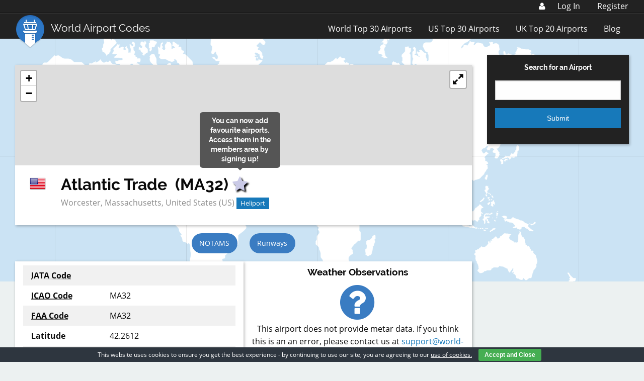

--- FILE ---
content_type: text/html; charset=utf-8
request_url: https://www.google.com/recaptcha/api2/aframe
body_size: 268
content:
<!DOCTYPE HTML><html><head><meta http-equiv="content-type" content="text/html; charset=UTF-8"></head><body><script nonce="jwLI1rsQCBja3zTpcD6gPw">/** Anti-fraud and anti-abuse applications only. See google.com/recaptcha */ try{var clients={'sodar':'https://pagead2.googlesyndication.com/pagead/sodar?'};window.addEventListener("message",function(a){try{if(a.source===window.parent){var b=JSON.parse(a.data);var c=clients[b['id']];if(c){var d=document.createElement('img');d.src=c+b['params']+'&rc='+(localStorage.getItem("rc::a")?sessionStorage.getItem("rc::b"):"");window.document.body.appendChild(d);sessionStorage.setItem("rc::e",parseInt(sessionStorage.getItem("rc::e")||0)+1);localStorage.setItem("rc::h",'1769219771355');}}}catch(b){}});window.parent.postMessage("_grecaptcha_ready", "*");}catch(b){}</script></body></html>